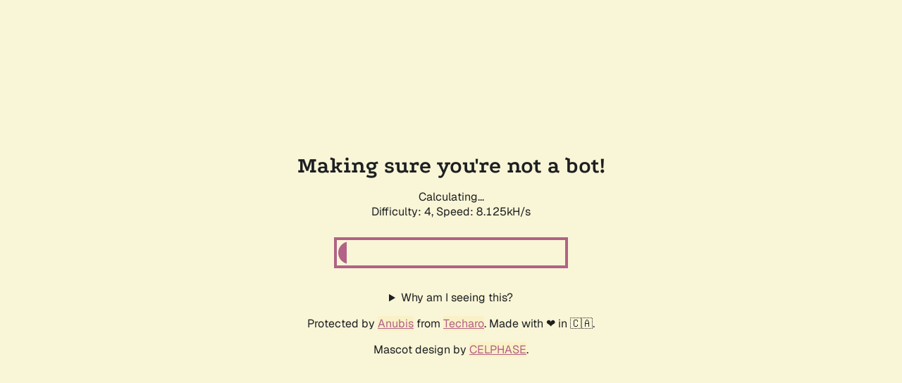

--- FILE ---
content_type: text/plain; charset=utf-8
request_url: https://bibliothek.patentamt.at/.within.website/x/cmd/anubis/api/make-challenge
body_size: 138
content:
{"challenge":"19170ddbc411b98a56c34e82b73f7997f30dcef5e5d82169514dfd55d6a517e6","rules":{"difficulty":4,"report_as":4,"algorithm":"fast"}}
